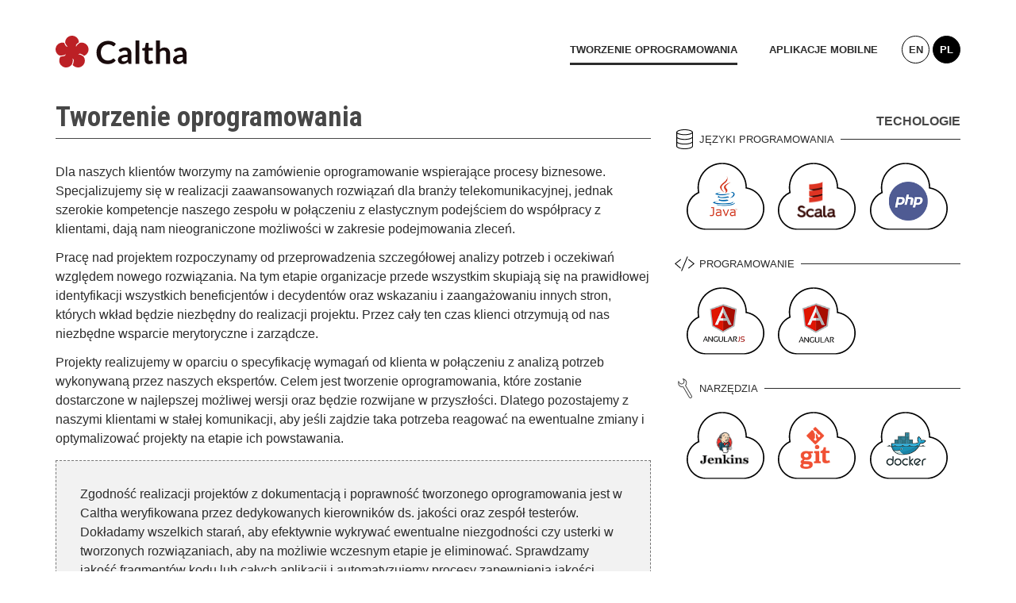

--- FILE ---
content_type: text/html; charset=utf-8
request_url: https://caltha.eu/ma/tworzenie-oprogramowania
body_size: 5722
content:
<!DOCTYPE html>
<html lang="pl" dir="ltr" prefix="content: http://purl.org/rss/1.0/modules/content/ dc: http://purl.org/dc/terms/ foaf: http://xmlns.com/foaf/0.1/ og: http://ogp.me/ns# rdfs: http://www.w3.org/2000/01/rdf-schema# sioc: http://rdfs.org/sioc/ns# sioct: http://rdfs.org/sioc/types# skos: http://www.w3.org/2004/02/skos/core# xsd: http://www.w3.org/2001/XMLSchema#">
<head>
  <link rel="profile" href="http://www.w3.org/1999/xhtml/vocab" />
  <meta name="viewport" content="width=device-width, initial-scale=1.0">
  <meta http-equiv="Content-Type" content="text/html; charset=utf-8" />
<meta name="Generator" content="Drupal 7 (http://drupal.org)" />
<link rel="canonical" href="/pl/ma/tworzenie-oprogramowania" />
<link rel="shortlink" href="/pl/node/109" />
<link rel="shortcut icon" href="https://caltha.eu/sites/default/files/fav_0.png" type="image/png" />
<link href="https://fonts.googleapis.com/css?family=Roboto+Condensed:400,400i,700,700i&amp;display=swap&amp;subset=latin-ext" rel="stylesheet" type="text/css" />
  <title>Tworzenie oprogramowania | caltha.pl</title>
  <style>
@import url("https://caltha.eu/modules/system/system.base.css?stf75u");
</style>
<style>
@import url("https://caltha.eu/modules/field/theme/field.css?stf75u");
@import url("https://caltha.eu/modules/node/node.css?stf75u");
@import url("https://caltha.eu/sites/all/modules/views/css/views.css?stf75u");
@import url("https://caltha.eu/sites/all/modules/ckeditor/css/ckeditor.css?stf75u");
</style>
<style>
@import url("https://caltha.eu/sites/all/modules/ctools/css/ctools.css?stf75u");
@import url("https://caltha.eu/modules/locale/locale.css?stf75u");
</style>
<link type="text/css" rel="stylesheet" href="//fonts.googleapis.com/icon?family=Material+Icons" media="all" />
<style>
@import url("https://caltha.eu/sites/all/themes/material_design_bootstrap/css/style.css?stf75u");
@import url("https://caltha.eu/sites/all/themes/caltha_theme/css/origin.css?stf75u");
@import url("https://caltha.eu/sites/all/themes/caltha_theme/css/fontello.css?stf75u");
</style>
<style>
@import url("https://caltha.eu/sites/all/themes/caltha_theme/css/style_ma.css?stf75u");
</style>
  <!-- HTML5 element support for IE6-8 -->
  <!--[if lt IE 9]>
    <script src="https://cdn.jsdelivr.net/html5shiv/3.7.3/html5shiv-printshiv.min.js"></script>
  <![endif]-->
  <script src="https://caltha.eu/sites/all/modules/jquery_update/replace/jquery/2.2/jquery.min.js?v=2.2.4"></script>
<script src="https://caltha.eu/misc/jquery-extend-3.4.0.js?v=2.2.4"></script>
<script src="https://caltha.eu/misc/jquery-html-prefilter-3.5.0-backport.js?v=2.2.4"></script>
<script src="https://caltha.eu/misc/jquery.once.js?v=1.2"></script>
<script src="https://caltha.eu/misc/drupal.js?stf75u"></script>
<script src="https://caltha.eu/sites/all/modules/jquery_update/js/jquery_browser.js?v=0.0.1"></script>
<script src="https://caltha.eu/sites/default/files/languages/pl_lvJtvURj6ryanJHNpo1XgeJNw63n0lkWRYRcs4RSs-w.js?stf75u"></script>
<script src="https://caltha.eu/sites/all/modules/google_analytics/googleanalytics.js?stf75u"></script>
<script src="https://www.googletagmanager.com/gtag/js?id=UA-17139986-4"></script>
<script>window.dataLayer = window.dataLayer || [];function gtag(){dataLayer.push(arguments)};gtag("js", new Date());gtag("set", "developer_id.dMDhkMT", true);gtag("config", "UA-17139986-4", {"groups":"default","anonymize_ip":true});</script>
<script src="https://caltha.eu/sites/all/themes/material_design_bootstrap/bootstrap/js/affix.js?stf75u"></script>
<script src="https://caltha.eu/sites/all/themes/material_design_bootstrap/bootstrap/js/alert.js?stf75u"></script>
<script src="https://caltha.eu/sites/all/themes/material_design_bootstrap/bootstrap/js/button.js?stf75u"></script>
<script src="https://caltha.eu/sites/all/themes/material_design_bootstrap/bootstrap/js/carousel.js?stf75u"></script>
<script src="https://caltha.eu/sites/all/themes/material_design_bootstrap/bootstrap/js/collapse.js?stf75u"></script>
<script src="https://caltha.eu/sites/all/themes/material_design_bootstrap/bootstrap/js/dropdown.js?stf75u"></script>
<script src="https://caltha.eu/sites/all/themes/material_design_bootstrap/bootstrap/js/modal.js?stf75u"></script>
<script src="https://caltha.eu/sites/all/themes/material_design_bootstrap/bootstrap/js/tooltip.js?stf75u"></script>
<script src="https://caltha.eu/sites/all/themes/material_design_bootstrap/bootstrap/js/popover.js?stf75u"></script>
<script src="https://caltha.eu/sites/all/themes/material_design_bootstrap/bootstrap/js/scrollspy.js?stf75u"></script>
<script src="https://caltha.eu/sites/all/themes/material_design_bootstrap/bootstrap/js/tab.js?stf75u"></script>
<script src="https://caltha.eu/sites/all/themes/material_design_bootstrap/bootstrap/js/transition.js?stf75u"></script>
<script src="https://caltha.eu/sites/all/themes/material_design_bootstrap/material/scripts/material.js?stf75u"></script>
<script src="https://caltha.eu/sites/all/themes/material_design_bootstrap/material/scripts/ripples.js?stf75u"></script>
<script src="https://caltha.eu/sites/all/themes/caltha_theme/js/headhesive.min.js?stf75u"></script>
<script src="https://caltha.eu/sites/all/themes/caltha_theme/js/custom.js?stf75u"></script>
<script>jQuery.extend(Drupal.settings, {"basePath":"\/","pathPrefix":"pl\/","setHasJsCookie":0,"ajaxPageState":{"theme":"caltha_theme","theme_token":"uykI27ji-xZOWifcT_TtYfTLpklh39sAXnyqBbbDU4I","js":{"0":1,"sites\/all\/themes\/bootstrap\/js\/bootstrap.js":1,"sites\/all\/modules\/jquery_update\/replace\/jquery\/2.2\/jquery.min.js":1,"misc\/jquery-extend-3.4.0.js":1,"misc\/jquery-html-prefilter-3.5.0-backport.js":1,"misc\/jquery.once.js":1,"misc\/drupal.js":1,"sites\/all\/modules\/jquery_update\/js\/jquery_browser.js":1,"public:\/\/languages\/pl_lvJtvURj6ryanJHNpo1XgeJNw63n0lkWRYRcs4RSs-w.js":1,"sites\/all\/modules\/google_analytics\/googleanalytics.js":1,"https:\/\/www.googletagmanager.com\/gtag\/js?id=UA-17139986-4":1,"1":1,"sites\/all\/themes\/material_design_bootstrap\/bootstrap\/js\/affix.js":1,"sites\/all\/themes\/material_design_bootstrap\/bootstrap\/js\/alert.js":1,"sites\/all\/themes\/material_design_bootstrap\/bootstrap\/js\/button.js":1,"sites\/all\/themes\/material_design_bootstrap\/bootstrap\/js\/carousel.js":1,"sites\/all\/themes\/material_design_bootstrap\/bootstrap\/js\/collapse.js":1,"sites\/all\/themes\/material_design_bootstrap\/bootstrap\/js\/dropdown.js":1,"sites\/all\/themes\/material_design_bootstrap\/bootstrap\/js\/modal.js":1,"sites\/all\/themes\/material_design_bootstrap\/bootstrap\/js\/tooltip.js":1,"sites\/all\/themes\/material_design_bootstrap\/bootstrap\/js\/popover.js":1,"sites\/all\/themes\/material_design_bootstrap\/bootstrap\/js\/scrollspy.js":1,"sites\/all\/themes\/material_design_bootstrap\/bootstrap\/js\/tab.js":1,"sites\/all\/themes\/material_design_bootstrap\/bootstrap\/js\/transition.js":1,"sites\/all\/themes\/material_design_bootstrap\/material\/scripts\/material.js":1,"sites\/all\/themes\/material_design_bootstrap\/material\/scripts\/ripples.js":1,"sites\/all\/themes\/caltha_theme\/js\/headhesive.min.js":1,"sites\/all\/themes\/caltha_theme\/js\/custom.js":1},"css":{"modules\/system\/system.base.css":1,"modules\/field\/theme\/field.css":1,"modules\/node\/node.css":1,"sites\/all\/modules\/views\/css\/views.css":1,"sites\/all\/modules\/ckeditor\/css\/ckeditor.css":1,"sites\/all\/modules\/ctools\/css\/ctools.css":1,"modules\/locale\/locale.css":1,"\/\/fonts.googleapis.com\/icon?family=Material+Icons":1,"sites\/all\/themes\/material_design_bootstrap\/css\/style.css":1,"sites\/all\/themes\/caltha_theme\/css\/origin.css":1,"sites\/all\/themes\/caltha_theme\/css\/fontello.css":1,"sites\/all\/themes\/caltha_theme\/css\/style_ma.css":1}},"googleanalytics":{"account":["UA-17139986-4"],"trackOutbound":1,"trackMailto":1,"trackDownload":1,"trackDownloadExtensions":"7z|aac|arc|arj|asf|asx|avi|bin|csv|doc(x|m)?|dot(x|m)?|exe|flv|gif|gz|gzip|hqx|jar|jpe?g|js|mp(2|3|4|e?g)|mov(ie)?|msi|msp|pdf|phps|png|ppt(x|m)?|pot(x|m)?|pps(x|m)?|ppam|sld(x|m)?|thmx|qtm?|ra(m|r)?|sea|sit|tar|tgz|torrent|txt|wav|wma|wmv|wpd|xls(x|m|b)?|xlt(x|m)|xlam|xml|z|zip"},"bootstrap":{"anchorsFix":"0","anchorsSmoothScrolling":"0","formHasError":1,"popoverEnabled":1,"popoverOptions":{"animation":1,"html":0,"placement":"right","selector":"","trigger":"click","triggerAutoclose":1,"title":"","content":"","delay":0,"container":"body"},"tooltipEnabled":1,"tooltipOptions":{"animation":1,"html":0,"placement":"auto left","selector":"","trigger":"hover focus","delay":0,"container":"body"}}});</script>
</head>
<body class="html not-front not-logged-in one-sidebar sidebar-second page-node page-node- page-node-109 node-type-page i18n-pl">
  <div id="skip-link">
    <a href="#main-content" class="element-invisible element-focusable">Przejdź do treści</a>
  </div>
    
<header id="site-header" class="site-header">
    <div class="navbar-wrapper-top">
	<div class="container">
	    <a class="logo navbar-btn pull-left" id="logo" href="/pl" title="Strona główna"></a>
	    	  	  <div class="region region-navigation">
    <section id="block-locale-language" class="block block-locale clearfix">
    <div class="block-inner">

                  
          <div class="content">
          <ul class="language-switcher-locale-url"><li class="en first"><a href="/en/ma/software-development" class="language-link" xml:lang="en">English</a></li>
<li class="pl last active"><a href="/pl/ma/tworzenie-oprogramowania" class="language-link active" xml:lang="pl">Polski</a></li>
</ul>      </div>
    
    </div>
</section>
  </div>
	    	    <div id="navbar" class="navbar navbar-default">
	        <div class="navbar-header">
	  	    <button type="button" class="navbar-toggle" data-toggle="collapse" data-target=".navbar-collapse">
	  	        <span class="sr-only">Toggle navigation</span>
	  	  	<span class="icon-bar"></span>
	  	  	<span class="icon-bar"></span>
	  	  	<span class="icon-bar"></span>
	  	    </button>
	  	</div>

	  	<div class="navbar-collapse collapse">
	  	    <nav role="navigation">
	  	    	  	        <ul class="menu nav"><li class="first leaf active-trail active"><a href="/pl/ma/tworzenie-oprogramowania" title="" class="active-trail active">Tworzenie oprogramowania</a></li>
<li class="last leaf"><a href="/pl/ma/aplikacje-mobilne" title="">Aplikacje mobilne</a></li>
</ul>	  	    	  	    	  	    </nav>
	  	</div>
            </div>
	</div>
  </div>
</header>

<section id="messages-wrapper" class="messages-wrapper container">
								</section>

<section id="main-wrapper" class="main-wrapper container">
   <div id="main" class="main">
	
  <div class="row">

        
          <aside class ="col-sm-4 col-sm-push-8" role="complementary">
          <div class="region region-sidebar-second">
    <section id="block-block-24" class="block block-block technology hidden-xs clearfix">
    <div class="block-inner">

                    <h2 class="block-title">Techologie</h2>
            
          <div class="content">
          <ul>
	<li class="db">
	<div class="sub-title"><span>Języki programowania</span></div>

	<ul>
		<li class="java tooltip"><span class="tooltiptext">JEE na Wildfly</span>Java</li>
		<li class="scala tooltip"><span class="tooltiptext">Typelevel</span>Scala</li>
		<li class="php">PHP</li>
	</ul>
	</li>
	<li class="programming">
	<div class="sub-title"><span>Programowanie</span></div>

	<ul>
		<li class="angularjs">Angular JS</li>
		<li class="angular">Angular</li>
	</ul>
	</li>
	<li class="tools">
	<div class="sub-title"><span>Narzędzia</span></div>

	<ul>
		<li class="jenkins">Jenkins</li>
		<li class="git">Git</li>
		<li class="docker tooltip"><span class="tooltiptext">Cloud Native</span>Docker</li>
	</ul>
	</li>
</ul>
      </div>
    
    </div>
</section>
  </div>
      </aside>  <!-- /#sidebar-second -->
    

    		<section class ="col-sm-8 col-sm-pull-4">
		  <a id="main-content"></a>
		  						<h1 class="page-title">Tworzenie oprogramowania</h1>
					  		    <div class="region region-content">
    <section id="block-system-main" class="block block-system clearfix">
    <div class="block-inner">

                  
          <div class="content">
          <article id="node-109" class="node node-page clearfix" about="/pl/ma/tworzenie-oprogramowania" typeof="foaf:Document">
    <header>
            <span property="dc:title" content="Tworzenie oprogramowania" class="rdf-meta element-hidden"></span><span property="sioc:num_replies" content="0" datatype="xsd:integer" class="rdf-meta element-hidden"></span>      </header>
    <div class="field field-name-body field-type-text-with-summary field-label-hidden"><div class="field-items"><div class="field-item even" property="content:encoded"><p>Dla naszych klientów tworzymy na zamówienie oprogramowanie wspierające procesy biznesowe. Specjalizujemy się w realizacji zaawansowanych rozwiązań dla branży telekomunikacyjnej, jednak szerokie kompetencje naszego zespołu w połączeniu z elastycznym podejściem do współpracy z klientami, dają nam nieograniczone możliwości w zakresie podejmowania zleceń.</p>

<p>Pracę nad projektem rozpoczynamy od przeprowadzenia szczegółowej analizy potrzeb i oczekiwań względem nowego rozwiązania. Na tym etapie organizacje przede wszystkim skupiają się na prawidłowej identyfikacji wszystkich beneficjentów i decydentów oraz wskazaniu i zaangażowaniu innych stron, których wkład będzie niezbędny do realizacji projektu. Przez cały ten czas klienci otrzymują od nas niezbędne wsparcie merytoryczne i zarządcze.</p>

<p>Projekty realizujemy w oparciu o specyfikację wymagań od klienta w połączeniu z analizą potrzeb wykonywaną przez naszych ekspertów. Celem jest tworzenie oprogramowania, które zostanie dostarczone w najlepszej możliwej wersji oraz będzie rozwijane w przyszłości. Dlatego pozostajemy z naszymi klientami w stałej komunikacji, aby jeśli zajdzie taka potrzeba reagować na ewentualne zmiany i optymalizować projekty na etapie ich powstawania. </p>

<div class="frame">Zgodność realizacji projektów z dokumentacją i poprawność tworzonego oprogramowania jest w Caltha weryfikowana przez dedykowanych kierowników ds. jakości oraz zespół testerów. Dokładamy wszelkich starań, aby efektywnie wykrywać ewentualne niezgodności czy usterki w tworzonych rozwiązaniach, aby na możliwie wczesnym etapie je eliminować. Sprawdzamy jakość fragmentów kodu lub całych aplikacji i automatyzujemy procesy zapewnienia jakości. Takie podejście w dłuższej perspektywie pozwala zaoszczędzić czas i budżety naszych klientów.</div>
</div></div></div>    <footer>
        <!-- <ul class="links list-inline"><li class="translation_en first last"><a href="/en/ma/software-development" title="Software development" class="translation-link" xml:lang="en">English</a></li>
</ul> -->
  </footer>
    </article>
      </div>
    
    </div>
</section>
  </div>
		</section>
    
    
  </div>
  </div>
</section>


  <div class="bottom container">
         <div class="region region-bottom">
    <section id="block-block-23" class="block block-block list-1 extended clearfix">
    <div class="block-inner">

                    <h2 class="block-title">Kompetencje</h2>
            
          <div class="content">
          <ul>
	<li><span>Systemy wspomagania decyzji</span>
	<ul>
		<li>Analiza funkcjonujących rozwiązań raportowych oraz systemów źródłowych (m.in. systemy bilingowe, CRM, SAP)</li>
		<li>Projektowanie logicznego i fizycznego modelu hurtowni danych</li>
		<li>Opracowanie reguł mapowania danych oraz implementacja zasilania hurtowni danych (ETL)</li>
		<li>Przygotowanie modelu wymiarowego Business Objects</li>
	</ul>
	</li>
	<li><span>Systemy zarządzania kampaniami</span>
	<ul>
		<li>Specyfikacja wymagań biznesowych</li>
		<li>Projektowanie techniczne rozwiązania</li>
		<li>Implementacja logiki biznesowej systemu</li>
		<li>Integracja z systemami zewnętrznymi</li>
	</ul>
	</li>
	<li><span>Platformy analityczne w obszarze zarządzania wartością Klientów</span>
	<ul>
		<li>Projektowanie modelu danych</li>
		<li>Opracowanie logiki zasilania agregatów</li>
		<li>Implementacja rozwiązania w środowisku hurtowni danych</li>
		<li>Optymalizacja wydajnościowa platformy</li>
	</ul>
	</li>
	<li><span>Narzędzia do prowadzenia badań satysfakcji klienta z wykorzystaniem ankiet telefonicznych i mailowych</span>
	<ul>
		<li>Opracowanie szczegółowego projektu aplikacji na bazie otrzymanego dokumentu analizy funkcjonalnej</li>
		<li>Implementacja aplikacji (logika biznesowa, interfejsy: panel administratora, panel konsultanta oraz publiczny panel klienta</li>
		<li>Integracja z systemami CRM (z wykorzystaniem szyny danych), globalnym systemem bezpieczeństwa oraz hurtownią danych stanowiącą źródło zleceń do kampanii</li>
	</ul>
	</li>
</ul>
      </div>
    
    </div>
</section>
  </div>
  </div>


<div id="footer-wrapper" class="footer-wrapper">
  <footer class="footer container">
    <div class="row">
         <div class="region region-footer">
    <section id="block-block-22" class="block block-block clearfix">
    <div class="block-inner">

                    <h2 class="block-title">Adres biura</h2>
            
          <div class="content">
          <p>Kokoryczki 3B lok. 43<br />
04-191 Warszawa</p>
      </div>
    
    </div>
</section>
<section id="block-block-20" class="block block-block clearfix">
    <div class="block-inner">

                    <h2 class="block-title">Informacje rejestrowe</h2>
            
          <div class="content">
          <p>Caltha - Krzewski, Potempski Sp.J.</p>
<p>KRS: 0000146283<br />
REGON: 015321936<br />
NIP: 951-20-65-740</p>
<p>Data powstania: 19.11.2002</p>
      </div>
    
    </div>
</section>
<section id="block-block-13" class="block block-block clearfix">
    <div class="block-inner">

                    <h2 class="block-title">Kontakt</h2>
            
          <div class="content">
          <div class="contact-form"><a href="https://caltha.eu/pl/kontakt"><i class="material-icons">create</i>formularz kontaktowy</a></div>

<div class="mail"><a href="mailto:info@caltha.eu"><i class="material-icons">email</i>info@caltha.eu</a></div>
      </div>
    
    </div>
</section>
<section id="block-block-14" class="block block-block clearfix">
    <div class="block-inner">

                  
          <div class="content">
          <p><a href="https://civicrm.pl/" target="_blank"><strong>Specjalizujemy się w CiviCRM</strong></a> – nasze doświadczenie i wiedza pozwalają nam skutecznie wspierać organizacje w pełnym wykorzystaniu możliwości systemu CiviCRM.</p>
      </div>
    
    </div>
</section>
  </div>
    </div>
  </footer>
</div>
  <script defer="defer">window.jQuery.material.init();</script>
<script src="https://caltha.eu/sites/all/themes/bootstrap/js/bootstrap.js?stf75u"></script>
</body>
</html>


--- FILE ---
content_type: text/css
request_url: https://caltha.eu/sites/all/themes/caltha_theme/css/origin.css?stf75u
body_size: 40
content:
.maintenance-page .logo {display: none;}

--- FILE ---
content_type: image/svg+xml
request_url: https://caltha.eu/sites/all/themes/caltha_theme/images/cloud.svg
body_size: 3553
content:
<?xml version="1.0" encoding="UTF-8" standalone="no"?>
<!-- Created with Inkscape (http://www.inkscape.org/) -->

<svg
   xmlns:dc="http://purl.org/dc/elements/1.1/"
   xmlns:cc="http://creativecommons.org/ns#"
   xmlns:rdf="http://www.w3.org/1999/02/22-rdf-syntax-ns#"
   xmlns:svg="http://www.w3.org/2000/svg"
   xmlns="http://www.w3.org/2000/svg"
   xmlns:xlink="http://www.w3.org/1999/xlink"
   xmlns:sodipodi="http://sodipodi.sourceforge.net/DTD/sodipodi-0.dtd"
   xmlns:inkscape="http://www.inkscape.org/namespaces/inkscape"
   version="1.1"
   id="svg2"
   xml:space="preserve"
   width="78.666664"
   height="68"
   viewBox="0 0 78.666664 68"
   sodipodi:docname="cloud.svg"
   inkscape:version="0.92.4 (5da689c313, 2019-01-14)"><metadata
     id="metadata8"><rdf:RDF><cc:Work
         rdf:about=""><dc:format>image/svg+xml</dc:format><dc:type
           rdf:resource="http://purl.org/dc/dcmitype/StillImage" /><dc:title></dc:title></cc:Work></rdf:RDF></metadata><defs
     id="defs6"><clipPath
       clipPathUnits="userSpaceOnUse"
       id="clipPath22"><path
         d="m 0.7436214,0.0196264 v 2.449e-4 l 0.0147668,0.0022043 c 0.1280847,0.0190731 0.224651,0.1470131 0.224651,0.2976081 0,0.1452374 -0.0889183,0.2694117 -0.2114456,0.2952507 L 0.757806,0.6178429 0.7576736,0.6340688 c -0.001323,0.1909455 -0.135865,0.3463165 -0.299914,0.3463165 -0.1653987,0 -0.299967,-0.1566568 -0.299967,-0.3492249 0,-0.0218285 0.001747,-0.0437182 0.005187,-0.0649956 L 0.1653877,0.5512553 0.1535319,0.5448262 C 0.0705679,0.4996997 0.0169523,0.4016706 0.0169523,0.2950999 c 0,-0.1462477 0.0981277,-0.267085 0.2234073,-0.2750755 l 0.004578,-3.98e-4 H 0.7436212 M 0.7605582,2.2e-6 H 0.2394333 V 4.615e-4 C 0.1059765,0.0089724 -1.1e-5,0.1376165 -1.1e-5,0.2950999 c 0,0.1183574 0.0598876,0.2204584 0.1463183,0.2674523 -0.003573,0.0222265 -0.005478,0.0451571 -0.005478,0.0686082 0,0.203712 0.1418988,0.3688491 0.3169303,0.3688491 0.1741317,0 0.3154483,-0.1635146 0.3168773,-0.3657876 0.1281641,-0.027033 0.2253656,-0.1575753 0.2253656,-0.3145382 0,-0.1626573 -0.1043996,-0.2969345 -0.2394443,-0.3170792 V 2.2e-6 Z"
         id="path20"
         inkscape:connector-curvature="0" /></clipPath></defs><sodipodi:namedview
     pagecolor="#ffffff"
     bordercolor="#666666"
     borderopacity="1"
     objecttolerance="10"
     gridtolerance="10"
     guidetolerance="10"
     inkscape:pageopacity="0"
     inkscape:pageshadow="2"
     inkscape:window-width="694"
     inkscape:window-height="480"
     id="namedview4"
     showgrid="false"
     inkscape:zoom="3.4705882"
     inkscape:cx="39.333332"
     inkscape:cy="34"
     inkscape:window-x="0"
     inkscape:window-y="0"
     inkscape:window-maximized="0"
     inkscape:current-layer="g10" /><g
     id="g10"
     inkscape:groupmode="layer"
     inkscape:label="cloud"
     transform="matrix(1.3333333,0,0,-1.3333333,0,68)"><g
       id="g12"><g
         id="g14"
         transform="scale(59,51)"><g
           id="g16"><g
             id="g18"
             clip-path="url(#clipPath22)"><image
               width="1"
               height="1"
               style="image-rendering:optimizeSpeed"
               preserveAspectRatio="none"
               transform="matrix(1,0,0,-1,0,1)"
               xlink:href="[data-uri]"
               id="image24" /></g></g></g></g></g></svg>

--- FILE ---
content_type: image/svg+xml
request_url: https://caltha.eu/sites/all/themes/caltha_theme/images/logo_caltha__hor.svg
body_size: 13980
content:
<?xml version="1.0" encoding="UTF-8" standalone="no"?>
<!-- Created with Inkscape (http://www.inkscape.org/) -->

<svg
   xmlns:dc="http://purl.org/dc/elements/1.1/"
   xmlns:cc="http://creativecommons.org/ns#"
   xmlns:rdf="http://www.w3.org/1999/02/22-rdf-syntax-ns#"
   xmlns:svg="http://www.w3.org/2000/svg"
   xmlns="http://www.w3.org/2000/svg"
   xmlns:xlink="http://www.w3.org/1999/xlink"
   xmlns:sodipodi="http://sodipodi.sourceforge.net/DTD/sodipodi-0.dtd"
   xmlns:inkscape="http://www.inkscape.org/namespaces/inkscape"
   id="svg2"
   version="1.1"
   inkscape:version="0.91 r13725"
   xml:space="preserve"
   width="510"
   height="125"
   viewBox="0 0 510 125"
   sodipodi:docname="logo_caltha__hor.svg"><metadata
     id="metadata8"><rdf:RDF><cc:Work
         rdf:about=""><dc:format>image/svg+xml</dc:format><dc:type
           rdf:resource="http://purl.org/dc/dcmitype/StillImage" /><dc:title></dc:title></cc:Work></rdf:RDF></metadata><defs
     id="defs6"><clipPath
       clipPathUnits="userSpaceOnUse"
       id="clipPath20"><path
         d="m 0.2175094,0.3663552 c -0.008374,0.0285921 -0.0216461,0.0608382 -0.031363,0.069224 0,0 -0.0127038,-0.0134648 -0.0128515,-0.0225997 C 0.1915377,0.41044 0.2061669,0.3674879 0.214039,0.3385121 0.2305758,0.242724 0.2252964,0.1101042 0.2020294,0.0409533 0.179434,-0.0262062 0.148183,-0.0087403 0.1306745,0.0783879 c 0.004679,0.0401569 0.009162,0.1146242 0.00793,0.1612851 0,0 -0.007017,0.0458752 -0.009162,0.0436281 C 0.134409,0.2118665 0.1293311,0.1421675 0.1251443,0.1018645 0.1244637,0.0973519 0.123783,0.0928393 0.1230084,0.0884728 0.1059656,-0.007498 0.0731294,-0.0287639 0.0496653,0.0409533 0.0262057,0.1106888 0.0210024,0.2450077 0.0380497,0.3409786 c 2.821e-4,0.001589 6e-4,0.002978 8.911e-4,0.004531 0.0104514,-8.039e-4 0.0236297,0.005718 0.0317571,0.020864 0,0 0.0083691,0.0418193 0.0071914,0.049584 C 0.0564314,0.3558501 0.0292373,0.3792171 0.025852,0.3824325 0.005097,0.4324185 -0.0051707,0.5361174 0.0025805,0.6337142 c 0.0087094,0.1096 0.0369066,0.170694 0.0637962,0.1405124 0.0031704,-0.0387318 0.0082572,-0.082031 0.0136889,-0.1068048 0,0 0.0121887,-0.0200236 0.0136082,-0.0129897 C 0.082506,0.69046 0.0765549,0.7408844 0.0733846,0.7816258 c -4.5e-6,0.001224 -4.48e-5,0.002412 -4.48e-5,0.003636 0,0.1186253 0.0235088,0.2147788 0.0525075,0.2147788 0.0284345,0 0.0515359,-0.0925361 0.0524225,-0.2079642 C 0.1699723,0.7698053 0.1610524,0.7386189 0.156579,0.7106297 c 0,0 -0.001693,-0.0538774 3.045e-4,-0.0578419 C 0.1633271,0.7136625 0.1757353,0.7521933 0.1850358,0.773916 0.2120061,0.8048466 0.2403779,0.7436979 0.2491142,0.6337142 0.2578371,0.5238401 0.2437183,0.4062928 0.2175094,0.3663552 Z"
         id="path22"
         inkscape:connector-curvature="0"
         style="clip-rule:evenodd" /></clipPath><clipPath
       clipPathUnits="userSpaceOnUse"
       id="clipPath30"><path
         d="m 0.4496872,0.6827926 c -6.441e-4,-0.003978 -0.001463,-0.007446 -0.002465,-0.0104208 -0.001006,-0.002975 -0.002389,-0.004453 -0.004151,-0.004453 -0.001847,0 -0.003731,0.002975 -0.005654,0.008924 -0.001923,0.00595 -0.00437,0.0123918 -0.007336,0.0193269 -0.00297,0.006935 -0.006719,0.0133772 -0.0112497,0.0193268 -0.004531,0.00595 -0.0102836,0.008924 -0.0172616,0.008924 -0.008181,0 -0.0156959,-0.005877 -0.0225531,-0.017593 C 0.3721602,0.6950931 0.3662647,0.6783213 0.361331,0.6565125 0.3564017,0.6347037 0.3525504,0.6081863 0.349786,0.5769605 0.3470172,0.5457346 0.345635,0.5106215 0.345635,0.4716212 0.345635,0.4313068 0.347017,0.3954637 0.349786,0.3640736 0.3525504,0.3326652 0.3562988,0.3062391 0.3610313,0.2847588 0.3657638,0.2632785 0.3713372,0.2468352 0.3777515,0.2354472 0.3841659,0.2240409 0.3910633,0.2183469 0.3984439,0.2183469 c 0.00441,0 0.0084,9.855e-4 0.0119699,0.002957 0.003565,0.001989 0.006857,0.005128 0.009863,0.009435 0.003006,0.004289 0.005851,0.009819 0.008539,0.0165893 0.002688,0.006771 0.005354,0.0151293 0.008002,0.025039 8.007e-4,0.002975 0.001642,0.005366 0.002523,0.007191 8.812e-4,0.001807 0.001847,0.002719 0.00289,0.002719 0.001762,0 0.003288,-0.00281 0.004572,-0.008413 L 0.4595503,0.2168504 C 0.4524918,0.1808248 0.4438141,0.1532307 0.4335081,0.1340681 0.4232022,0.1149056 0.4108342,0.1053243 0.3963997,0.1053243 c -0.0129137,0 -0.0245213,0.009089 -0.0348272,0.0272656 C 0.3512666,0.1507487 0.3424681,0.1760432 0.3351681,0.2084188 0.3278725,0.2408127 0.3222767,0.2794663 0.3183896,0.3244162 c -0.003891,0.0449316 -0.005833,0.094006 -0.005833,0.147205 0,0.0538741 0.002165,0.1031858 0.006495,0.1479714 0.00433,0.0447674 0.0104222,0.083348 0.0182813,0.1157419 0.007859,0.0323756 0.0172615,0.0575607 0.0282116,0.0755917 0.0109455,0.0179946 0.0230362,0.0270101 0.0362675,0.0270101 0.0129092,0 0.0241947,-0.008523 0.033861,-0.0255318 0.009662,-0.0170273 0.0179415,-0.0395844 0.024839,-0.067653 L 0.4496872,0.6827926 Z M 0.5656466,0.1132631 c -0.002809,0 -0.005014,0.001734 -0.006616,0.005201 -0.001606,0.003468 -0.002809,0.0104756 -0.00361,0.0210606 l -0.002647,0.03619 C 0.5496465,0.1641442 0.546578,0.1539789 0.5435721,0.1452189 0.5405662,0.1364589 0.5374574,0.1291224 0.5342502,0.1231728 0.5310431,0.1172233 0.5276346,0.112752 0.5240248,0.1097773 c -0.00361,-0.002957 -0.007618,-0.004453 -0.012028,-0.004453 -0.005216,0 -0.0100286,0.002902 -0.0144345,0.008705 -0.004415,0.005785 -0.008204,0.0144905 -0.0113705,0.0260975 -0.003167,0.0116071 -0.005632,0.0260429 -0.007399,0.0432709 -0.001762,0.0172463 -0.002643,0.0373031 -0.002643,0.0601887 0,0.0192173 0.001221,0.0381974 0.003668,0.0569402 0.002447,0.0187245 0.006513,0.0356423 0.0122114,0.0507169 0.00569,0.0150928 0.0132715,0.0276123 0.0227321,0.0375586 0.009465,0.009946 0.0212112,0.0149103 0.0352476,0.0149103 l 0,0.0299666 c 0,0.0343101 -0.001744,0.0596959 -0.005234,0.0761757 -0.003489,0.0164798 -0.008561,0.0247289 -0.0152173,0.0247289 -0.004813,0 -0.008821,-0.002318 -0.012028,-0.006953 -0.003207,-0.004617 -0.005998,-0.009818 -0.00836,-0.0156038 -0.002366,-0.005785 -0.004553,-0.0109865 -0.006557,-0.0156221 -0.002004,-0.004617 -0.004209,-0.006935 -0.006616,-0.006935 -0.002004,0 -0.003731,0.002153 -0.005171,0.006442 -0.001445,0.004289 -0.002608,0.009581 -0.003489,0.0158593 l -0.005412,0.0391646 c 0.014193,0.0535274 0.0313158,0.0803003 0.051364,0.0803003 0.007215,0 0.0136518,-0.004873 0.0193057,-0.0146183 C 0.5582482,0.6068541 0.5630388,0.5933125 0.5669706,0.575975 0.570898,0.5586192 0.573886,0.5378871 0.5759302,0.5137605 0.5779743,0.489634 0.5789987,0.4632079 0.5789987,0.4344458 l 0,-0.3211827 -0.0133521,0 z M 0.5500088,0.3288692 c -0.00866,0 -0.0159017,-0.002245 -0.0217122,-0.006734 C 0.5224816,0.3176454 0.5178073,0.3118967 0.5142825,0.3049069 0.5107533,0.2979171 0.5082439,0.2897593 0.5067633,0.2804518 0.5052783,0.271126 0.5045358,0.260979 0.5045358,0.2499925 c 0,-0.0216263 0.001543,-0.0371024 0.004634,-0.0464282 0.003086,-0.009326 0.007117,-0.0139795 0.0120862,-0.0139795 0.003051,0 0.005855,0.00115 0.008423,0.003413 0.002567,0.002281 0.004992,0.005694 0.007278,0.0102566 0.002286,0.004544 0.004491,0.0101653 0.006616,0.0168265 0.002125,0.006661 0.004272,0.0145636 0.006437,0.0236704 l 0,0.0851182 z m 0.0601447,-0.2156061 0,0.7365722 0.0297145,0 0,-0.7365722 -0.0297145,0 z m 0.1002008,0.1412554 c 0,-0.0158593 9.662e-4,-0.0282511 0.00289,-0.0371754 0.001923,-0.008924 0.004491,-0.0133773 0.007698,-0.0133773 0.001843,0 0.003386,9.125e-4 0.00463,0.002719 0.001243,0.001825 0.002326,0.003723 0.003252,0.005712 9.17e-4,0.001971 0.00174,0.003869 0.002465,0.005694 7.202e-4,0.001807 0.001445,0.002719 0.002165,0.002719 8.812e-4,0 0.001601,-9.125e-4 0.002165,-0.002719 5.592e-4,-0.001825 0.001163,-0.004544 0.001803,-0.008176 l 0.008901,-0.059477 C 0.7419922,0.1355646 0.7370182,0.1243226 0.731409,0.1167306 0.7257953,0.1091203 0.7199804,0.1053243 0.7139641,0.1053243 c -0.0106638,0 -0.0188852,0.0124648 -0.0246599,0.0374308 -0.005775,0.0249479 -0.00866,0.0593857 -0.00866,0.1033501 l 0,0.2840074 -0.0125111,0 c -0.001606,0 -0.002988,0.002153 -0.004151,0.006442 -0.001163,0.004289 -0.001744,0.0107492 -0.001744,0.019345 l 0,0.0485634 0.0198514,0.0133956 0.006253,0.1387734 c 3.221e-4,0.006606 0.001065,0.0117348 0.002228,0.0153665 0.001159,0.003632 0.002626,0.005457 0.004388,0.005457 l 0.0153962,0 0,-0.1600895 0.0324789,0 0,-0.0872535 -0.0324789,0 0,-0.2755941 z m 0.1340082,-0.1412554 0,0.3236647 c 0,0.0310616 -0.001744,0.0550969 -0.005233,0.0721242 -0.003489,0.0170091 -0.008722,0.0255319 -0.0157004,0.0255319 -0.005131,0 -0.009944,-0.0048 -0.0144346,-0.0143811 -0.004491,-0.009581 -0.00874,-0.0226301 -0.0127527,-0.0391646 l 0,-0.3677751 -0.02971,0 0,0.7365722 0.02971,0 0,-0.2830401 c 0.004813,0.0188341 0.0101047,0.0340364 0.0158794,0.0456069 0.005775,0.0115523 0.0125514,0.0173376 0.02033,0.0173376 0.006736,0 0.0127124,-0.004709 0.0179235,-0.0141256 0.005211,-0.009417 0.009563,-0.0226301 0.0130524,-0.0396391 0.003489,-0.0170273 0.006137,-0.0373579 0.00794,-0.0609735 0.001803,-0.0236338 0.002706,-0.0496584 0.002706,-0.0780737 l 0,-0.3236647 -0.0297101,0 z m 0.1423013,0 c -0.002805,0 -0.00501,0.001734 -0.006616,0.005201 -0.001606,0.003468 -0.002805,0.0104756 -0.00361,0.0210606 l -0.002643,0.03619 C 0.9706681,0.1641442 0.9675996,0.1539789 0.9645937,0.1452189 0.9615834,0.1364589 0.9584746,0.1291224 0.9552674,0.1231728 0.9520602,0.1172233 0.9486518,0.112752 0.9450465,0.1097773 0.9414367,0.1068208 0.9374244,0.1053243 0.933014,0.1053243 c -0.005211,0 -0.0100241,0.002902 -0.0144346,0.008705 -0.00441,0.005785 -0.008199,0.0144905 -0.011366,0.0260975 C 0.904042,0.1517342 0.9015774,0.16617 0.899815,0.183398 0.898048,0.2006443 0.897167,0.2207011 0.897167,0.2435867 c 0,0.0192173 0.001221,0.0381974 0.003672,0.0569402 0.002442,0.0187245 0.006513,0.0356423 0.012207,0.0507169 0.005694,0.0150928 0.0132715,0.0276123 0.0227365,0.0375586 0.00946,0.009946 0.0212112,0.0149103 0.0352432,0.0149103 l 0,0.0299666 c 0,0.0343101 -0.001744,0.0596959 -0.005229,0.0761757 -0.003489,0.0164798 -0.008561,0.0247289 -0.0152173,0.0247289 -0.004813,0 -0.008825,-0.002318 -0.0120326,-0.006953 C 0.93534,0.5230133 0.9325533,0.5178121 0.930187,0.5120268 0.9278208,0.5062415 0.9256379,0.5010403 0.923634,0.4964047 0.921626,0.4917877 0.91942,0.4894697 0.917018,0.4894697 c -0.002008,0 -0.00373,0.002153 -0.005175,0.006442 C 0.910398,0.5002007 0.909235,0.5054927 0.908354,0.511771 L 0.902942,0.5509356 c 0.014193,0.0535274 0.0313159,0.0803003 0.0513641,0.0803003 0.007219,0 0.0136562,-0.004873 0.0193057,-0.0146183 0.005658,-0.009764 0.0104487,-0.0233051 0.014376,-0.0406426 0.003927,-0.0173558 0.00692,-0.0380879 0.008964,-0.0622145 0.002044,-0.0241265 0.003069,-0.0505526 0.003069,-0.0793147 l 0,-0.3211827 -0.0133565,0 z M 0.971026,0.3288692 c -0.00866,0 -0.0158972,-0.002245 -0.0217122,-0.006734 C 0.9434988,0.3176454 0.9388289,0.3118967 0.9352997,0.3049069 0.9317705,0.2979171 0.9292656,0.2897593 0.9277805,0.2804518 0.9262955,0.271126 0.9255574,0.260979 0.9255574,0.2499925 c 0,-0.0216263 0.001543,-0.0371024 0.00463,-0.0464282 0.003086,-0.009326 0.007117,-0.0139795 0.0120907,-0.0139795 0.003046,0 0.005855,0.00115 0.008423,0.003413 0.002563,0.002281 0.004988,0.005694 0.007273,0.0102566 0.002286,0.004544 0.004491,0.0101653 0.00662,0.0168265 0.00212,0.006661 0.004267,0.0145636 0.006432,0.0236704 l 0,0.0851182 z"
         id="path32"
         inkscape:connector-curvature="0" /></clipPath></defs><sodipodi:namedview
     pagecolor="#ffffff"
     bordercolor="#666666"
     borderopacity="1"
     objecttolerance="10"
     gridtolerance="10"
     guidetolerance="10"
     inkscape:pageopacity="0"
     inkscape:pageshadow="2"
     inkscape:window-width="686"
     inkscape:window-height="480"
     id="namedview4"
     showgrid="false"
     inkscape:zoom="0.70980392"
     inkscape:cx="255"
     inkscape:cy="62.5"
     inkscape:window-x="0"
     inkscape:window-y="0"
     inkscape:window-maximized="0"
     inkscape:current-layer="g10" /><g
     id="g10"
     inkscape:groupmode="layer"
     inkscape:label="logo_caltha__hor"
     transform="matrix(1.25,0,0,-1.25,0,125)"><g
       id="g12"><g
         id="g14"
         transform="scale(408,100)"><g
           id="g16"><g
             id="g18"
             clip-path="url(#clipPath20)"><image
               width="1"
               height="1"
               preserveAspectRatio="none"
               transform="matrix(1,0,0,-1,0,1)"
               xlink:href="[data-uri]"
               id="image24" /></g></g><g
           id="g26"><g
             id="g28"
             clip-path="url(#clipPath30)"><image
               width="1"
               height="1"
               preserveAspectRatio="none"
               transform="matrix(1,0,0,-1,0,1)"
               xlink:href="[data-uri]"
               id="image34" /></g></g></g></g></g></svg>

--- FILE ---
content_type: image/svg+xml
request_url: https://caltha.eu/sites/all/themes/caltha_theme/images/t_tool.svg
body_size: 4188
content:
<?xml version="1.0" encoding="UTF-8" standalone="no"?>
<!-- Created with Inkscape (http://www.inkscape.org/) -->

<svg
   xmlns:dc="http://purl.org/dc/elements/1.1/"
   xmlns:cc="http://creativecommons.org/ns#"
   xmlns:rdf="http://www.w3.org/1999/02/22-rdf-syntax-ns#"
   xmlns:svg="http://www.w3.org/2000/svg"
   xmlns="http://www.w3.org/2000/svg"
   xmlns:xlink="http://www.w3.org/1999/xlink"
   xmlns:sodipodi="http://sodipodi.sourceforge.net/DTD/sodipodi-0.dtd"
   xmlns:inkscape="http://www.inkscape.org/namespaces/inkscape"
   version="1.1"
   id="svg2"
   xml:space="preserve"
   width="26.666668"
   height="37.333332"
   viewBox="0 0 26.666668 37.333332"
   sodipodi:docname="tool.svg"
   inkscape:version="0.92.4 (5da689c313, 2019-01-14)"><metadata
     id="metadata8"><rdf:RDF><cc:Work
         rdf:about=""><dc:format>image/svg+xml</dc:format><dc:type
           rdf:resource="http://purl.org/dc/dcmitype/StillImage" /><dc:title></dc:title></cc:Work></rdf:RDF></metadata><defs
     id="defs6"><clipPath
       clipPathUnits="userSpaceOnUse"
       id="clipPath22"><path
         d="m 0.8836016,0.0377062 c 0.0119178,0 0.0236819,0.0022517 0.0340619,0.0064806 0.0156854,0.0063709 0.0268344,0.0165861 0.0313709,0.0287786 0.00446,0.0119728 0.002153,0.0244398 -0.006689,0.0351494 L 0.5195308,0.6234927 0.5022307,0.6445824 0.523529,0.6637498 C 0.5896538,0.7233939 0.5978041,0.8041826 0.5442122,0.8695385 0.5144561,0.9057863 0.4681687,0.9333017 0.4141155,0.9485148 L 0.4358752,0.9220429 C 0.4634785,0.8883764 0.4708598,0.8491628 0.4567891,0.811542 0.4425646,0.7735367 0.4081182,0.7418473 0.3599086,0.7222406 0.3285378,0.7094989 0.2928611,0.7027436 0.2568,0.7027436 c -0.073583,0 -0.1421683,0.0278999 -0.1789982,0.0727703 L 0.0549656,0.8034137 C 0.0465847,0.762937 0.0572723,0.7210323 0.0869516,0.6847845 0.1337772,0.6277766 0.2212772,0.5923526 0.3153897,0.5923526 c 0.0122254,0 0.0244508,6.041e-4 0.0366762,0.001812 L 0.3851283,0.5974053 0.4020439,0.57681 0.8248581,0.0613771 C 0.8368529,0.0467681 0.8593045,0.0377062 0.8836016,0.0377062 m 0,-0.0356986 c -0.0406745,0 -0.0801187,0.0148286 -0.1018783,0.0413554 L 0.358909,0.558741 C 0.3444538,0.557313 0.3299218,0.556654 0.3153897,0.556654 c -0.1082601,0 -0.2135216,0.0393783 -0.271573,0.1101164 -0.0578976,0.0706283 -0.0536687,0.1544377 3.844e-4,0.2204526 L 0.1209367,0.7935828 C 0.1500008,0.7582138 0.20267,0.7384422 0.2568,0.7384422 c 0.0266806,0 0.0536688,0.004778 0.0783502,0.0148287 0.075044,0.030536 0.1008019,0.0979789 0.0575901,0.150703 L 0.3159279,0.9976141 C 0.424188,0.9975592 0.5293726,0.9582358 0.5873471,0.8876075 0.6530875,0.8074229 0.6390167,0.7103776 0.5626657,0.6415617 L 0.9854799,0.1261838 C 1.0179272,0.0865858 0.9986279,0.0360036 0.942345,0.0131016 0.9238147,0.0055774 0.9035928,0.0020076 0.8836016,0.0020076 Z"
         id="path20"
         inkscape:connector-curvature="0" /></clipPath></defs><sodipodi:namedview
     pagecolor="#ffffff"
     bordercolor="#666666"
     borderopacity="1"
     objecttolerance="10"
     gridtolerance="10"
     guidetolerance="10"
     inkscape:pageopacity="0"
     inkscape:pageshadow="2"
     inkscape:window-width="694"
     inkscape:window-height="480"
     id="namedview4"
     showgrid="false"
     inkscape:zoom="6.3214288"
     inkscape:cx="13.333334"
     inkscape:cy="18.666666"
     inkscape:window-x="0"
     inkscape:window-y="0"
     inkscape:window-maximized="0"
     inkscape:current-layer="g10" /><g
     id="g10"
     inkscape:groupmode="layer"
     inkscape:label="tool"
     transform="matrix(1.3333333,0,0,-1.3333333,0,37.333333)"><g
       id="g12"><g
         id="g14"
         transform="scale(20,28)"><g
           id="g16"><g
             id="g18"
             clip-path="url(#clipPath22)"><image
               width="1"
               height="1"
               style="image-rendering:optimizeSpeed"
               preserveAspectRatio="none"
               transform="matrix(1,0,0,-1,0,1)"
               xlink:href="[data-uri]"
               id="image24" /></g></g></g></g></g></svg>

--- FILE ---
content_type: image/svg+xml
request_url: https://caltha.eu/sites/all/themes/caltha_theme/images/t_programming.svg
body_size: 329
content:
<svg width="24" height="24" xmlns="http://www.w3.org/2000/svg" fill-rule="evenodd" clip-rule="evenodd"><path d="M16 3.383l-.924-.383-7.297 17.617.924.383 7.297-17.617zm.287 3.617l6.153 4.825-6.173 5.175.678.737 7.055-5.912-7.048-5.578-.665.753zm-8.478 0l-6.249 4.825 6.003 5.175-.679.737-6.884-5.912 7.144-5.578.665.753z"/></svg>

--- FILE ---
content_type: text/javascript
request_url: https://caltha.eu/sites/all/themes/caltha_theme/js/custom.js?stf75u
body_size: 187
content:
Drupal.behaviors.customNavigation = {
	attach: function (context, settings) {

		/* NAVIGATION */
		var headhesiveOptions = {offset: 100},
            header = new Headhesive('.navbar-wrapper-top',headhesiveOptions);

	}
};
